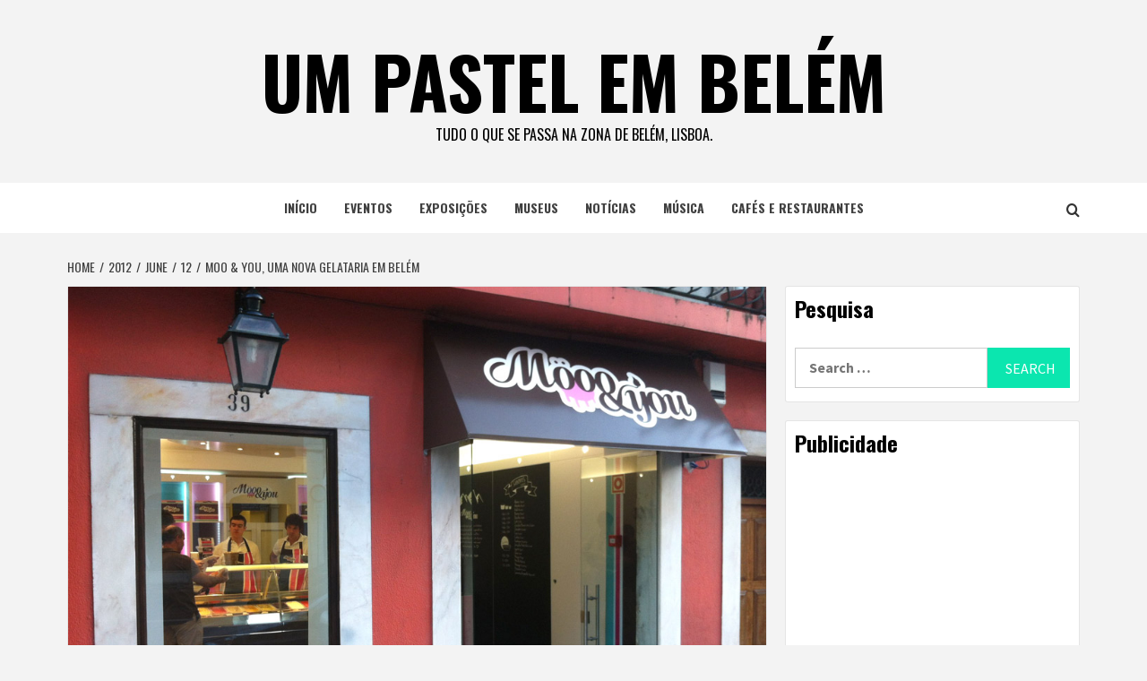

--- FILE ---
content_type: text/html; charset=UTF-8
request_url: https://www.umpastelembelem.com/2012/06/12/moo-you-uma-nova-gelataria-em-belem/
body_size: 14401
content:
<!doctype html>
<html dir="ltr" lang="en-US" prefix="og: https://ogp.me/ns#">
<head>
    <meta charset="UTF-8">
    <meta name="viewport" content="width=device-width, initial-scale=1">
    <link rel="profile" href="http://gmpg.org/xfn/11">

    <title>Moo &amp; you, uma nova gelataria em Belém | um pastel em belém</title>

		<!-- All in One SEO 4.7.2 - aioseo.com -->
		<meta name="description" content="Abriu a semana passada, em frente aos Pastéis de Belém, a &quot;Moo &amp; you&quot;, uma nova gelataria que pretende ser referência na cidade de Lisboa." />
		<meta name="robots" content="max-image-preview:large" />
		<link rel="canonical" href="https://www.umpastelembelem.com/2012/06/12/moo-you-uma-nova-gelataria-em-belem/" />
		<meta name="generator" content="All in One SEO (AIOSEO) 4.7.2" />
		<meta property="og:locale" content="en_US" />
		<meta property="og:site_name" content="um pastel em belém | Tudo o que se passa na zona de Belém, Lisboa." />
		<meta property="og:type" content="article" />
		<meta property="og:title" content="Moo &amp; you, uma nova gelataria em Belém | um pastel em belém" />
		<meta property="og:description" content="Abriu a semana passada, em frente aos Pastéis de Belém, a &quot;Moo &amp; you&quot;, uma nova gelataria que pretende ser referência na cidade de Lisboa." />
		<meta property="og:url" content="https://www.umpastelembelem.com/2012/06/12/moo-you-uma-nova-gelataria-em-belem/" />
		<meta property="article:published_time" content="2012-06-12T11:52:26+00:00" />
		<meta property="article:modified_time" content="2013-10-25T12:14:52+00:00" />
		<meta name="twitter:card" content="summary" />
		<meta name="twitter:title" content="Moo &amp; you, uma nova gelataria em Belém | um pastel em belém" />
		<meta name="twitter:description" content="Abriu a semana passada, em frente aos Pastéis de Belém, a &quot;Moo &amp; you&quot;, uma nova gelataria que pretende ser referência na cidade de Lisboa." />
		<script type="application/ld+json" class="aioseo-schema">
			{"@context":"https:\/\/schema.org","@graph":[{"@type":"Article","@id":"https:\/\/www.umpastelembelem.com\/2012\/06\/12\/moo-you-uma-nova-gelataria-em-belem\/#article","name":"Moo & you, uma nova gelataria em Bel\u00e9m | um pastel em bel\u00e9m","headline":"Moo &#038; you, uma nova gelataria em Bel\u00e9m","author":{"@id":"https:\/\/www.umpastelembelem.com\/author\/pauloribeiro\/#author"},"publisher":{"@id":"https:\/\/www.umpastelembelem.com\/#organization"},"image":{"@type":"ImageObject","url":"https:\/\/www.umpastelembelem.com\/wp-content\/uploads\/2012\/06\/moo_and_you_01.jpg","width":1000,"height":747},"datePublished":"2012-06-12T12:52:26+00:00","dateModified":"2013-10-25T13:14:52+00:00","inLanguage":"en-US","commentCount":5,"mainEntityOfPage":{"@id":"https:\/\/www.umpastelembelem.com\/2012\/06\/12\/moo-you-uma-nova-gelataria-em-belem\/#webpage"},"isPartOf":{"@id":"https:\/\/www.umpastelembelem.com\/2012\/06\/12\/moo-you-uma-nova-gelataria-em-belem\/#webpage"},"articleSection":"caf\u00e9s e restaurantes"},{"@type":"BreadcrumbList","@id":"https:\/\/www.umpastelembelem.com\/2012\/06\/12\/moo-you-uma-nova-gelataria-em-belem\/#breadcrumblist","itemListElement":[{"@type":"ListItem","@id":"https:\/\/www.umpastelembelem.com\/#listItem","position":1,"name":"Home","item":"https:\/\/www.umpastelembelem.com\/","nextItem":"https:\/\/www.umpastelembelem.com\/2012\/#listItem"},{"@type":"ListItem","@id":"https:\/\/www.umpastelembelem.com\/2012\/#listItem","position":2,"name":"2012","item":"https:\/\/www.umpastelembelem.com\/2012\/","nextItem":"https:\/\/www.umpastelembelem.com\/2012\/06\/#listItem","previousItem":"https:\/\/www.umpastelembelem.com\/#listItem"},{"@type":"ListItem","@id":"https:\/\/www.umpastelembelem.com\/2012\/06\/#listItem","position":3,"name":"June","item":"https:\/\/www.umpastelembelem.com\/2012\/06\/","nextItem":"https:\/\/www.umpastelembelem.com\/2012\/06\/12\/#listItem","previousItem":"https:\/\/www.umpastelembelem.com\/2012\/#listItem"},{"@type":"ListItem","@id":"https:\/\/www.umpastelembelem.com\/2012\/06\/12\/#listItem","position":4,"name":"12","item":"https:\/\/www.umpastelembelem.com\/2012\/06\/12\/","nextItem":"https:\/\/www.umpastelembelem.com\/2012\/06\/12\/moo-you-uma-nova-gelataria-em-belem\/#listItem","previousItem":"https:\/\/www.umpastelembelem.com\/2012\/06\/#listItem"},{"@type":"ListItem","@id":"https:\/\/www.umpastelembelem.com\/2012\/06\/12\/moo-you-uma-nova-gelataria-em-belem\/#listItem","position":5,"name":"Moo & you, uma nova gelataria em Bel\u00e9m","previousItem":"https:\/\/www.umpastelembelem.com\/2012\/06\/12\/#listItem"}]},{"@type":"Organization","@id":"https:\/\/www.umpastelembelem.com\/#organization","name":"um pastel em bel\u00e9m","description":"Tudo o que se passa na zona de Bel\u00e9m, Lisboa.","url":"https:\/\/www.umpastelembelem.com\/"},{"@type":"Person","@id":"https:\/\/www.umpastelembelem.com\/author\/pauloribeiro\/#author","url":"https:\/\/www.umpastelembelem.com\/author\/pauloribeiro\/","name":"paulo ribeiro","image":{"@type":"ImageObject","@id":"https:\/\/www.umpastelembelem.com\/2012\/06\/12\/moo-you-uma-nova-gelataria-em-belem\/#authorImage","url":"https:\/\/secure.gravatar.com\/avatar\/c815e4b278f096c7a048e7da3cdac0da?s=96&d=mm&r=g","width":96,"height":96,"caption":"paulo ribeiro"}},{"@type":"WebPage","@id":"https:\/\/www.umpastelembelem.com\/2012\/06\/12\/moo-you-uma-nova-gelataria-em-belem\/#webpage","url":"https:\/\/www.umpastelembelem.com\/2012\/06\/12\/moo-you-uma-nova-gelataria-em-belem\/","name":"Moo & you, uma nova gelataria em Bel\u00e9m | um pastel em bel\u00e9m","description":"Abriu a semana passada, em frente aos Past\u00e9is de Bel\u00e9m, a \"Moo & you\", uma nova gelataria que pretende ser refer\u00eancia na cidade de Lisboa.","inLanguage":"en-US","isPartOf":{"@id":"https:\/\/www.umpastelembelem.com\/#website"},"breadcrumb":{"@id":"https:\/\/www.umpastelembelem.com\/2012\/06\/12\/moo-you-uma-nova-gelataria-em-belem\/#breadcrumblist"},"author":{"@id":"https:\/\/www.umpastelembelem.com\/author\/pauloribeiro\/#author"},"creator":{"@id":"https:\/\/www.umpastelembelem.com\/author\/pauloribeiro\/#author"},"image":{"@type":"ImageObject","url":"https:\/\/www.umpastelembelem.com\/wp-content\/uploads\/2012\/06\/moo_and_you_01.jpg","@id":"https:\/\/www.umpastelembelem.com\/2012\/06\/12\/moo-you-uma-nova-gelataria-em-belem\/#mainImage","width":1000,"height":747},"primaryImageOfPage":{"@id":"https:\/\/www.umpastelembelem.com\/2012\/06\/12\/moo-you-uma-nova-gelataria-em-belem\/#mainImage"},"datePublished":"2012-06-12T12:52:26+00:00","dateModified":"2013-10-25T13:14:52+00:00"},{"@type":"WebSite","@id":"https:\/\/www.umpastelembelem.com\/#website","url":"https:\/\/www.umpastelembelem.com\/","name":"um pastel em bel\u00e9m","description":"Tudo o que se passa na zona de Bel\u00e9m, Lisboa.","inLanguage":"en-US","publisher":{"@id":"https:\/\/www.umpastelembelem.com\/#organization"}}]}
		</script>
		<!-- All in One SEO -->

<link rel='dns-prefetch' href='//fonts.googleapis.com' />
<link rel="alternate" type="application/rss+xml" title="um pastel em belém &raquo; Feed" href="https://www.umpastelembelem.com/feed/" />
<link rel="alternate" type="application/rss+xml" title="um pastel em belém &raquo; Comments Feed" href="https://www.umpastelembelem.com/comments/feed/" />
<link rel="alternate" type="application/rss+xml" title="um pastel em belém &raquo; Moo &#038; you, uma nova gelataria em Belém Comments Feed" href="https://www.umpastelembelem.com/2012/06/12/moo-you-uma-nova-gelataria-em-belem/feed/" />
<script type="text/javascript">
/* <![CDATA[ */
window._wpemojiSettings = {"baseUrl":"https:\/\/s.w.org\/images\/core\/emoji\/15.0.3\/72x72\/","ext":".png","svgUrl":"https:\/\/s.w.org\/images\/core\/emoji\/15.0.3\/svg\/","svgExt":".svg","source":{"concatemoji":"https:\/\/www.umpastelembelem.com\/wp-includes\/js\/wp-emoji-release.min.js?ver=6.6.4"}};
/*! This file is auto-generated */
!function(i,n){var o,s,e;function c(e){try{var t={supportTests:e,timestamp:(new Date).valueOf()};sessionStorage.setItem(o,JSON.stringify(t))}catch(e){}}function p(e,t,n){e.clearRect(0,0,e.canvas.width,e.canvas.height),e.fillText(t,0,0);var t=new Uint32Array(e.getImageData(0,0,e.canvas.width,e.canvas.height).data),r=(e.clearRect(0,0,e.canvas.width,e.canvas.height),e.fillText(n,0,0),new Uint32Array(e.getImageData(0,0,e.canvas.width,e.canvas.height).data));return t.every(function(e,t){return e===r[t]})}function u(e,t,n){switch(t){case"flag":return n(e,"\ud83c\udff3\ufe0f\u200d\u26a7\ufe0f","\ud83c\udff3\ufe0f\u200b\u26a7\ufe0f")?!1:!n(e,"\ud83c\uddfa\ud83c\uddf3","\ud83c\uddfa\u200b\ud83c\uddf3")&&!n(e,"\ud83c\udff4\udb40\udc67\udb40\udc62\udb40\udc65\udb40\udc6e\udb40\udc67\udb40\udc7f","\ud83c\udff4\u200b\udb40\udc67\u200b\udb40\udc62\u200b\udb40\udc65\u200b\udb40\udc6e\u200b\udb40\udc67\u200b\udb40\udc7f");case"emoji":return!n(e,"\ud83d\udc26\u200d\u2b1b","\ud83d\udc26\u200b\u2b1b")}return!1}function f(e,t,n){var r="undefined"!=typeof WorkerGlobalScope&&self instanceof WorkerGlobalScope?new OffscreenCanvas(300,150):i.createElement("canvas"),a=r.getContext("2d",{willReadFrequently:!0}),o=(a.textBaseline="top",a.font="600 32px Arial",{});return e.forEach(function(e){o[e]=t(a,e,n)}),o}function t(e){var t=i.createElement("script");t.src=e,t.defer=!0,i.head.appendChild(t)}"undefined"!=typeof Promise&&(o="wpEmojiSettingsSupports",s=["flag","emoji"],n.supports={everything:!0,everythingExceptFlag:!0},e=new Promise(function(e){i.addEventListener("DOMContentLoaded",e,{once:!0})}),new Promise(function(t){var n=function(){try{var e=JSON.parse(sessionStorage.getItem(o));if("object"==typeof e&&"number"==typeof e.timestamp&&(new Date).valueOf()<e.timestamp+604800&&"object"==typeof e.supportTests)return e.supportTests}catch(e){}return null}();if(!n){if("undefined"!=typeof Worker&&"undefined"!=typeof OffscreenCanvas&&"undefined"!=typeof URL&&URL.createObjectURL&&"undefined"!=typeof Blob)try{var e="postMessage("+f.toString()+"("+[JSON.stringify(s),u.toString(),p.toString()].join(",")+"));",r=new Blob([e],{type:"text/javascript"}),a=new Worker(URL.createObjectURL(r),{name:"wpTestEmojiSupports"});return void(a.onmessage=function(e){c(n=e.data),a.terminate(),t(n)})}catch(e){}c(n=f(s,u,p))}t(n)}).then(function(e){for(var t in e)n.supports[t]=e[t],n.supports.everything=n.supports.everything&&n.supports[t],"flag"!==t&&(n.supports.everythingExceptFlag=n.supports.everythingExceptFlag&&n.supports[t]);n.supports.everythingExceptFlag=n.supports.everythingExceptFlag&&!n.supports.flag,n.DOMReady=!1,n.readyCallback=function(){n.DOMReady=!0}}).then(function(){return e}).then(function(){var e;n.supports.everything||(n.readyCallback(),(e=n.source||{}).concatemoji?t(e.concatemoji):e.wpemoji&&e.twemoji&&(t(e.twemoji),t(e.wpemoji)))}))}((window,document),window._wpemojiSettings);
/* ]]> */
</script>
<style id='wp-emoji-styles-inline-css' type='text/css'>

	img.wp-smiley, img.emoji {
		display: inline !important;
		border: none !important;
		box-shadow: none !important;
		height: 1em !important;
		width: 1em !important;
		margin: 0 0.07em !important;
		vertical-align: -0.1em !important;
		background: none !important;
		padding: 0 !important;
	}
</style>
<link rel='stylesheet' id='wp-block-library-css' href='https://www.umpastelembelem.com/wp-includes/css/dist/block-library/style.min.css?ver=6.6.4' type='text/css' media='all' />
<style id='wp-block-library-theme-inline-css' type='text/css'>
.wp-block-audio :where(figcaption){color:#555;font-size:13px;text-align:center}.is-dark-theme .wp-block-audio :where(figcaption){color:#ffffffa6}.wp-block-audio{margin:0 0 1em}.wp-block-code{border:1px solid #ccc;border-radius:4px;font-family:Menlo,Consolas,monaco,monospace;padding:.8em 1em}.wp-block-embed :where(figcaption){color:#555;font-size:13px;text-align:center}.is-dark-theme .wp-block-embed :where(figcaption){color:#ffffffa6}.wp-block-embed{margin:0 0 1em}.blocks-gallery-caption{color:#555;font-size:13px;text-align:center}.is-dark-theme .blocks-gallery-caption{color:#ffffffa6}:root :where(.wp-block-image figcaption){color:#555;font-size:13px;text-align:center}.is-dark-theme :root :where(.wp-block-image figcaption){color:#ffffffa6}.wp-block-image{margin:0 0 1em}.wp-block-pullquote{border-bottom:4px solid;border-top:4px solid;color:currentColor;margin-bottom:1.75em}.wp-block-pullquote cite,.wp-block-pullquote footer,.wp-block-pullquote__citation{color:currentColor;font-size:.8125em;font-style:normal;text-transform:uppercase}.wp-block-quote{border-left:.25em solid;margin:0 0 1.75em;padding-left:1em}.wp-block-quote cite,.wp-block-quote footer{color:currentColor;font-size:.8125em;font-style:normal;position:relative}.wp-block-quote.has-text-align-right{border-left:none;border-right:.25em solid;padding-left:0;padding-right:1em}.wp-block-quote.has-text-align-center{border:none;padding-left:0}.wp-block-quote.is-large,.wp-block-quote.is-style-large,.wp-block-quote.is-style-plain{border:none}.wp-block-search .wp-block-search__label{font-weight:700}.wp-block-search__button{border:1px solid #ccc;padding:.375em .625em}:where(.wp-block-group.has-background){padding:1.25em 2.375em}.wp-block-separator.has-css-opacity{opacity:.4}.wp-block-separator{border:none;border-bottom:2px solid;margin-left:auto;margin-right:auto}.wp-block-separator.has-alpha-channel-opacity{opacity:1}.wp-block-separator:not(.is-style-wide):not(.is-style-dots){width:100px}.wp-block-separator.has-background:not(.is-style-dots){border-bottom:none;height:1px}.wp-block-separator.has-background:not(.is-style-wide):not(.is-style-dots){height:2px}.wp-block-table{margin:0 0 1em}.wp-block-table td,.wp-block-table th{word-break:normal}.wp-block-table :where(figcaption){color:#555;font-size:13px;text-align:center}.is-dark-theme .wp-block-table :where(figcaption){color:#ffffffa6}.wp-block-video :where(figcaption){color:#555;font-size:13px;text-align:center}.is-dark-theme .wp-block-video :where(figcaption){color:#ffffffa6}.wp-block-video{margin:0 0 1em}:root :where(.wp-block-template-part.has-background){margin-bottom:0;margin-top:0;padding:1.25em 2.375em}
</style>
<style id='global-styles-inline-css' type='text/css'>
:root{--wp--preset--aspect-ratio--square: 1;--wp--preset--aspect-ratio--4-3: 4/3;--wp--preset--aspect-ratio--3-4: 3/4;--wp--preset--aspect-ratio--3-2: 3/2;--wp--preset--aspect-ratio--2-3: 2/3;--wp--preset--aspect-ratio--16-9: 16/9;--wp--preset--aspect-ratio--9-16: 9/16;--wp--preset--color--black: #000000;--wp--preset--color--cyan-bluish-gray: #abb8c3;--wp--preset--color--white: #ffffff;--wp--preset--color--pale-pink: #f78da7;--wp--preset--color--vivid-red: #cf2e2e;--wp--preset--color--luminous-vivid-orange: #ff6900;--wp--preset--color--luminous-vivid-amber: #fcb900;--wp--preset--color--light-green-cyan: #7bdcb5;--wp--preset--color--vivid-green-cyan: #00d084;--wp--preset--color--pale-cyan-blue: #8ed1fc;--wp--preset--color--vivid-cyan-blue: #0693e3;--wp--preset--color--vivid-purple: #9b51e0;--wp--preset--gradient--vivid-cyan-blue-to-vivid-purple: linear-gradient(135deg,rgba(6,147,227,1) 0%,rgb(155,81,224) 100%);--wp--preset--gradient--light-green-cyan-to-vivid-green-cyan: linear-gradient(135deg,rgb(122,220,180) 0%,rgb(0,208,130) 100%);--wp--preset--gradient--luminous-vivid-amber-to-luminous-vivid-orange: linear-gradient(135deg,rgba(252,185,0,1) 0%,rgba(255,105,0,1) 100%);--wp--preset--gradient--luminous-vivid-orange-to-vivid-red: linear-gradient(135deg,rgba(255,105,0,1) 0%,rgb(207,46,46) 100%);--wp--preset--gradient--very-light-gray-to-cyan-bluish-gray: linear-gradient(135deg,rgb(238,238,238) 0%,rgb(169,184,195) 100%);--wp--preset--gradient--cool-to-warm-spectrum: linear-gradient(135deg,rgb(74,234,220) 0%,rgb(151,120,209) 20%,rgb(207,42,186) 40%,rgb(238,44,130) 60%,rgb(251,105,98) 80%,rgb(254,248,76) 100%);--wp--preset--gradient--blush-light-purple: linear-gradient(135deg,rgb(255,206,236) 0%,rgb(152,150,240) 100%);--wp--preset--gradient--blush-bordeaux: linear-gradient(135deg,rgb(254,205,165) 0%,rgb(254,45,45) 50%,rgb(107,0,62) 100%);--wp--preset--gradient--luminous-dusk: linear-gradient(135deg,rgb(255,203,112) 0%,rgb(199,81,192) 50%,rgb(65,88,208) 100%);--wp--preset--gradient--pale-ocean: linear-gradient(135deg,rgb(255,245,203) 0%,rgb(182,227,212) 50%,rgb(51,167,181) 100%);--wp--preset--gradient--electric-grass: linear-gradient(135deg,rgb(202,248,128) 0%,rgb(113,206,126) 100%);--wp--preset--gradient--midnight: linear-gradient(135deg,rgb(2,3,129) 0%,rgb(40,116,252) 100%);--wp--preset--font-size--small: 13px;--wp--preset--font-size--medium: 20px;--wp--preset--font-size--large: 36px;--wp--preset--font-size--x-large: 42px;--wp--preset--spacing--20: 0.44rem;--wp--preset--spacing--30: 0.67rem;--wp--preset--spacing--40: 1rem;--wp--preset--spacing--50: 1.5rem;--wp--preset--spacing--60: 2.25rem;--wp--preset--spacing--70: 3.38rem;--wp--preset--spacing--80: 5.06rem;--wp--preset--shadow--natural: 6px 6px 9px rgba(0, 0, 0, 0.2);--wp--preset--shadow--deep: 12px 12px 50px rgba(0, 0, 0, 0.4);--wp--preset--shadow--sharp: 6px 6px 0px rgba(0, 0, 0, 0.2);--wp--preset--shadow--outlined: 6px 6px 0px -3px rgba(255, 255, 255, 1), 6px 6px rgba(0, 0, 0, 1);--wp--preset--shadow--crisp: 6px 6px 0px rgba(0, 0, 0, 1);}:root { --wp--style--global--content-size: 740px;--wp--style--global--wide-size: 1170px; }:where(body) { margin: 0; }.wp-site-blocks > .alignleft { float: left; margin-right: 2em; }.wp-site-blocks > .alignright { float: right; margin-left: 2em; }.wp-site-blocks > .aligncenter { justify-content: center; margin-left: auto; margin-right: auto; }:where(.wp-site-blocks) > * { margin-block-start: 24px; margin-block-end: 0; }:where(.wp-site-blocks) > :first-child { margin-block-start: 0; }:where(.wp-site-blocks) > :last-child { margin-block-end: 0; }:root { --wp--style--block-gap: 24px; }:root :where(.is-layout-flow) > :first-child{margin-block-start: 0;}:root :where(.is-layout-flow) > :last-child{margin-block-end: 0;}:root :where(.is-layout-flow) > *{margin-block-start: 24px;margin-block-end: 0;}:root :where(.is-layout-constrained) > :first-child{margin-block-start: 0;}:root :where(.is-layout-constrained) > :last-child{margin-block-end: 0;}:root :where(.is-layout-constrained) > *{margin-block-start: 24px;margin-block-end: 0;}:root :where(.is-layout-flex){gap: 24px;}:root :where(.is-layout-grid){gap: 24px;}.is-layout-flow > .alignleft{float: left;margin-inline-start: 0;margin-inline-end: 2em;}.is-layout-flow > .alignright{float: right;margin-inline-start: 2em;margin-inline-end: 0;}.is-layout-flow > .aligncenter{margin-left: auto !important;margin-right: auto !important;}.is-layout-constrained > .alignleft{float: left;margin-inline-start: 0;margin-inline-end: 2em;}.is-layout-constrained > .alignright{float: right;margin-inline-start: 2em;margin-inline-end: 0;}.is-layout-constrained > .aligncenter{margin-left: auto !important;margin-right: auto !important;}.is-layout-constrained > :where(:not(.alignleft):not(.alignright):not(.alignfull)){max-width: var(--wp--style--global--content-size);margin-left: auto !important;margin-right: auto !important;}.is-layout-constrained > .alignwide{max-width: var(--wp--style--global--wide-size);}body .is-layout-flex{display: flex;}.is-layout-flex{flex-wrap: wrap;align-items: center;}.is-layout-flex > :is(*, div){margin: 0;}body .is-layout-grid{display: grid;}.is-layout-grid > :is(*, div){margin: 0;}body{padding-top: 0px;padding-right: 0px;padding-bottom: 0px;padding-left: 0px;}a:where(:not(.wp-element-button)){text-decoration: none;}:root :where(.wp-element-button, .wp-block-button__link){background-color: #32373c;border-width: 0;color: #fff;font-family: inherit;font-size: inherit;line-height: inherit;padding: calc(0.667em + 2px) calc(1.333em + 2px);text-decoration: none;}.has-black-color{color: var(--wp--preset--color--black) !important;}.has-cyan-bluish-gray-color{color: var(--wp--preset--color--cyan-bluish-gray) !important;}.has-white-color{color: var(--wp--preset--color--white) !important;}.has-pale-pink-color{color: var(--wp--preset--color--pale-pink) !important;}.has-vivid-red-color{color: var(--wp--preset--color--vivid-red) !important;}.has-luminous-vivid-orange-color{color: var(--wp--preset--color--luminous-vivid-orange) !important;}.has-luminous-vivid-amber-color{color: var(--wp--preset--color--luminous-vivid-amber) !important;}.has-light-green-cyan-color{color: var(--wp--preset--color--light-green-cyan) !important;}.has-vivid-green-cyan-color{color: var(--wp--preset--color--vivid-green-cyan) !important;}.has-pale-cyan-blue-color{color: var(--wp--preset--color--pale-cyan-blue) !important;}.has-vivid-cyan-blue-color{color: var(--wp--preset--color--vivid-cyan-blue) !important;}.has-vivid-purple-color{color: var(--wp--preset--color--vivid-purple) !important;}.has-black-background-color{background-color: var(--wp--preset--color--black) !important;}.has-cyan-bluish-gray-background-color{background-color: var(--wp--preset--color--cyan-bluish-gray) !important;}.has-white-background-color{background-color: var(--wp--preset--color--white) !important;}.has-pale-pink-background-color{background-color: var(--wp--preset--color--pale-pink) !important;}.has-vivid-red-background-color{background-color: var(--wp--preset--color--vivid-red) !important;}.has-luminous-vivid-orange-background-color{background-color: var(--wp--preset--color--luminous-vivid-orange) !important;}.has-luminous-vivid-amber-background-color{background-color: var(--wp--preset--color--luminous-vivid-amber) !important;}.has-light-green-cyan-background-color{background-color: var(--wp--preset--color--light-green-cyan) !important;}.has-vivid-green-cyan-background-color{background-color: var(--wp--preset--color--vivid-green-cyan) !important;}.has-pale-cyan-blue-background-color{background-color: var(--wp--preset--color--pale-cyan-blue) !important;}.has-vivid-cyan-blue-background-color{background-color: var(--wp--preset--color--vivid-cyan-blue) !important;}.has-vivid-purple-background-color{background-color: var(--wp--preset--color--vivid-purple) !important;}.has-black-border-color{border-color: var(--wp--preset--color--black) !important;}.has-cyan-bluish-gray-border-color{border-color: var(--wp--preset--color--cyan-bluish-gray) !important;}.has-white-border-color{border-color: var(--wp--preset--color--white) !important;}.has-pale-pink-border-color{border-color: var(--wp--preset--color--pale-pink) !important;}.has-vivid-red-border-color{border-color: var(--wp--preset--color--vivid-red) !important;}.has-luminous-vivid-orange-border-color{border-color: var(--wp--preset--color--luminous-vivid-orange) !important;}.has-luminous-vivid-amber-border-color{border-color: var(--wp--preset--color--luminous-vivid-amber) !important;}.has-light-green-cyan-border-color{border-color: var(--wp--preset--color--light-green-cyan) !important;}.has-vivid-green-cyan-border-color{border-color: var(--wp--preset--color--vivid-green-cyan) !important;}.has-pale-cyan-blue-border-color{border-color: var(--wp--preset--color--pale-cyan-blue) !important;}.has-vivid-cyan-blue-border-color{border-color: var(--wp--preset--color--vivid-cyan-blue) !important;}.has-vivid-purple-border-color{border-color: var(--wp--preset--color--vivid-purple) !important;}.has-vivid-cyan-blue-to-vivid-purple-gradient-background{background: var(--wp--preset--gradient--vivid-cyan-blue-to-vivid-purple) !important;}.has-light-green-cyan-to-vivid-green-cyan-gradient-background{background: var(--wp--preset--gradient--light-green-cyan-to-vivid-green-cyan) !important;}.has-luminous-vivid-amber-to-luminous-vivid-orange-gradient-background{background: var(--wp--preset--gradient--luminous-vivid-amber-to-luminous-vivid-orange) !important;}.has-luminous-vivid-orange-to-vivid-red-gradient-background{background: var(--wp--preset--gradient--luminous-vivid-orange-to-vivid-red) !important;}.has-very-light-gray-to-cyan-bluish-gray-gradient-background{background: var(--wp--preset--gradient--very-light-gray-to-cyan-bluish-gray) !important;}.has-cool-to-warm-spectrum-gradient-background{background: var(--wp--preset--gradient--cool-to-warm-spectrum) !important;}.has-blush-light-purple-gradient-background{background: var(--wp--preset--gradient--blush-light-purple) !important;}.has-blush-bordeaux-gradient-background{background: var(--wp--preset--gradient--blush-bordeaux) !important;}.has-luminous-dusk-gradient-background{background: var(--wp--preset--gradient--luminous-dusk) !important;}.has-pale-ocean-gradient-background{background: var(--wp--preset--gradient--pale-ocean) !important;}.has-electric-grass-gradient-background{background: var(--wp--preset--gradient--electric-grass) !important;}.has-midnight-gradient-background{background: var(--wp--preset--gradient--midnight) !important;}.has-small-font-size{font-size: var(--wp--preset--font-size--small) !important;}.has-medium-font-size{font-size: var(--wp--preset--font-size--medium) !important;}.has-large-font-size{font-size: var(--wp--preset--font-size--large) !important;}.has-x-large-font-size{font-size: var(--wp--preset--font-size--x-large) !important;}
:root :where(.wp-block-pullquote){font-size: 1.5em;line-height: 1.6;}
</style>
<link rel='stylesheet' id='featured-news-google-fonts-css' href='https://fonts.googleapis.com/css?family=Oswald:300,400,700' type='text/css' media='all' />
<link rel='stylesheet' id='bootstrap-css' href='https://www.umpastelembelem.com/wp-content/themes/magazine-7/assets/bootstrap/css/bootstrap.min.css?ver=6.6.4' type='text/css' media='all' />
<link rel='stylesheet' id='magazine-7-style-css' href='https://www.umpastelembelem.com/wp-content/themes/magazine-7/style.css?ver=6.6.4' type='text/css' media='all' />
<link rel='stylesheet' id='featured-news-css' href='https://www.umpastelembelem.com/wp-content/themes/featured-news/style.css?ver=1.0.3' type='text/css' media='all' />
<link rel='stylesheet' id='aft-icons-css' href='https://www.umpastelembelem.com/wp-content/themes/magazine-7/assets/icons/style.css?ver=6.6.4' type='text/css' media='all' />
<link rel='stylesheet' id='slick-css' href='https://www.umpastelembelem.com/wp-content/themes/magazine-7/assets/slick/css/slick.min.css?ver=6.6.4' type='text/css' media='all' />
<link rel='stylesheet' id='sidr-css' href='https://www.umpastelembelem.com/wp-content/themes/magazine-7/assets/sidr/css/jquery.sidr.dark.css?ver=6.6.4' type='text/css' media='all' />
<link rel='stylesheet' id='magnific-popup-css' href='https://www.umpastelembelem.com/wp-content/themes/magazine-7/assets/magnific-popup/magnific-popup.css?ver=6.6.4' type='text/css' media='all' />
<link rel='stylesheet' id='magazine-7-google-fonts-css' href='https://fonts.googleapis.com/css?family=Source%20Sans%20Pro:400,400i,700,700i|Montserrat:400,700&#038;subset=latin,latin-ext' type='text/css' media='all' />
<script type="text/javascript" src="https://www.umpastelembelem.com/wp-includes/js/jquery/jquery.min.js?ver=3.7.1" id="jquery-core-js"></script>
<script type="text/javascript" src="https://www.umpastelembelem.com/wp-includes/js/jquery/jquery-migrate.min.js?ver=3.4.1" id="jquery-migrate-js"></script>
<link rel="https://api.w.org/" href="https://www.umpastelembelem.com/wp-json/" /><link rel="alternate" title="JSON" type="application/json" href="https://www.umpastelembelem.com/wp-json/wp/v2/posts/3845" /><link rel="EditURI" type="application/rsd+xml" title="RSD" href="https://www.umpastelembelem.com/xmlrpc.php?rsd" />
<meta name="generator" content="WordPress 6.6.4" />
<link rel='shortlink' href='https://www.umpastelembelem.com/?p=3845' />
<link rel="alternate" title="oEmbed (JSON)" type="application/json+oembed" href="https://www.umpastelembelem.com/wp-json/oembed/1.0/embed?url=https%3A%2F%2Fwww.umpastelembelem.com%2F2012%2F06%2F12%2Fmoo-you-uma-nova-gelataria-em-belem%2F" />
<link rel="alternate" title="oEmbed (XML)" type="text/xml+oembed" href="https://www.umpastelembelem.com/wp-json/oembed/1.0/embed?url=https%3A%2F%2Fwww.umpastelembelem.com%2F2012%2F06%2F12%2Fmoo-you-uma-nova-gelataria-em-belem%2F&#038;format=xml" />
<link rel="pingback" href="https://www.umpastelembelem.com/xmlrpc.php">        <style type="text/css">
                        .site-title a,
            .site-description {
                color: #000000;
            }

            .site-branding .site-title {
                font-size: 80px;
            }

            @media only screen and (max-width: 640px) {
                .site-branding .site-title {
                    font-size: 60px;

                }

            @media only screen and (max-width: 640px) {
                .site-branding .site-title {
                    font-size: 50px;

                }

                        .elementor-template-full-width .elementor-section.elementor-section-full_width > .elementor-container,
            .elementor-template-full-width .elementor-section.elementor-section-boxed > .elementor-container{
                max-width: 1170px;
            }
            @media (min-width: 1600px){
                .elementor-template-full-width .elementor-section.elementor-section-full_width > .elementor-container,
                .elementor-template-full-width .elementor-section.elementor-section-boxed > .elementor-container{
                    max-width: 1570px;
                }
            }

        </style>
        </head>

<body class="post-template-default single single-post postid-3845 single-format-standard wp-embed-responsive align-content-left">
    
    <div id="af-preloader">
        <div id="loader-wrapper">
            <div id="loader"></div>
        </div>
    </div>

<div id="page" class="site">
    <a class="skip-link screen-reader-text" href="#content">Skip to content</a>

<div class="magazine-7-woocommerce-store-notice">
    </div>
<header id="masthead" class="site-header">
        <div class="masthead-banner " data-background="">
        <div class="container">
            <div class="row">
                <div class="col-md-12">
                    <div class="site-branding">
                                                    <p class="site-title font-family-1">
                                <a href="https://www.umpastelembelem.com/" rel="home">um pastel em belém</a>
                            </p>
                        
                                                    <p class="site-description">Tudo o que se passa na zona de Belém, Lisboa.</p>
                                            </div>
                </div>
            </div>
        </div>
    </div>
    <nav id="site-navigation" class="main-navigation">
        <div class="container">
            <div class="row">
                <div class="col-md-12">
                    <div class="navigation-container">
                        
                        <span class="toggle-menu" aria-controls="primary-menu" aria-expanded="false">
                                <span class="screen-reader-text">Primary Menu</span>
                                 <i class="ham"></i>
                            </span>

                        <div class="menu main-menu"><ul id="primary-menu" class="menu"><li id="menu-item-5012" class="menu-item menu-item-type-custom menu-item-object-custom menu-item-home menu-item-5012"><a href="http://www.umpastelembelem.com/">início</a></li>
<li id="menu-item-5013" class="menu-item menu-item-type-taxonomy menu-item-object-category menu-item-5013"><a href="https://www.umpastelembelem.com/category/eventos/">eventos</a></li>
<li id="menu-item-5014" class="menu-item menu-item-type-taxonomy menu-item-object-category menu-item-5014"><a href="https://www.umpastelembelem.com/category/exposicoes/">exposições</a></li>
<li id="menu-item-5017" class="menu-item menu-item-type-taxonomy menu-item-object-category menu-item-5017"><a href="https://www.umpastelembelem.com/category/museus/">museus</a></li>
<li id="menu-item-5016" class="menu-item menu-item-type-taxonomy menu-item-object-category menu-item-5016"><a href="https://www.umpastelembelem.com/category/noticias/">notícias</a></li>
<li id="menu-item-5019" class="menu-item menu-item-type-taxonomy menu-item-object-category menu-item-5019"><a href="https://www.umpastelembelem.com/category/musica/">música</a></li>
<li id="menu-item-6356" class="menu-item menu-item-type-taxonomy menu-item-object-category current-post-ancestor current-menu-parent current-post-parent menu-item-6356"><a href="https://www.umpastelembelem.com/category/cafes-restaurantes/">cafés e restaurantes</a></li>
</ul></div>

                        <div class="cart-search">
                            
                            <a  href="javascript:void(0)" class="af-search-click icon-search">
                                    <i class="fa fa-search"></i>
                            </a>
                        </div>



                    </div>
                </div>
            </div>
        </div>
    </nav>
</header>
<div id="af-search-wrap">
    <div class="af-search-box table-block">
        <div class="table-block-child v-center text-center">
            <form role="search" method="get" class="search-form" action="https://www.umpastelembelem.com/">
				<label>
					<span class="screen-reader-text">Search for:</span>
					<input type="search" class="search-field" placeholder="Search &hellip;" value="" name="s" />
				</label>
				<input type="submit" class="search-submit" value="Search" />
			</form>        </div>
    </div>
    <div class="af-search-close af-search-click">
        <span></span>
        <span></span>
    </div>
</div>








    <div id="content" class="site-content">


        <div class="em-breadcrumbs font-family-1">
            <div class="container">
                <div class="row">
                    <div class="col-sm-12">
                        <div role="navigation" aria-label="Breadcrumbs" class="breadcrumb-trail breadcrumbs" itemprop="breadcrumb"><ul class="trail-items" itemscope itemtype="http://schema.org/BreadcrumbList"><meta name="numberOfItems" content="5" /><meta name="itemListOrder" content="Ascending" /><li itemprop="itemListElement" itemscope itemtype="http://schema.org/ListItem" class="trail-item trail-begin"><a href="https://www.umpastelembelem.com/" rel="home" itemprop="item"><span itemprop="name">Home</span></a><meta itemprop="position" content="1" /></li><li itemprop="itemListElement" itemscope itemtype="http://schema.org/ListItem" class="trail-item"><a href="https://www.umpastelembelem.com/2012/" itemprop="item"><span itemprop="name">2012</span></a><meta itemprop="position" content="2" /></li><li itemprop="itemListElement" itemscope itemtype="http://schema.org/ListItem" class="trail-item"><a href="https://www.umpastelembelem.com/2012/06/" itemprop="item"><span itemprop="name">June</span></a><meta itemprop="position" content="3" /></li><li itemprop="itemListElement" itemscope itemtype="http://schema.org/ListItem" class="trail-item"><a href="https://www.umpastelembelem.com/2012/06/12/" itemprop="item"><span itemprop="name">12</span></a><meta itemprop="position" content="4" /></li><li itemprop="itemListElement" itemscope itemtype="http://schema.org/ListItem" class="trail-item trail-end"><a href="https://www.umpastelembelem.com/2012/06/12/moo-you-uma-nova-gelataria-em-belem/" itemprop="item"><span itemprop="name">Moo &#038; you, uma nova gelataria em Belém</span></a><meta itemprop="position" content="5" /></li></ul></div>                    </div>
                </div>
            </div>
        </div>


        <div class="container">
        <div class="row">
            <div class="col-sm-12">
                <div id="primary" class="content-area">
                    <main id="main" class="site-main">

                                                    <article id="post-3845" class="post-3845 post type-post status-publish format-standard has-post-thumbnail hentry category-cafes-restaurantes">
                                <div class="entry-content-wrap">
                                    <header class="entry-header">    
                    <div class="post-thumbnail full-width-image">
                    <img width="1000" height="747" src="https://www.umpastelembelem.com/wp-content/uploads/2012/06/moo_and_you_01.jpg" class="attachment-magazine-7-featured size-magazine-7-featured wp-post-image" alt="" decoding="async" fetchpriority="high" srcset="https://www.umpastelembelem.com/wp-content/uploads/2012/06/moo_and_you_01.jpg 1000w, https://www.umpastelembelem.com/wp-content/uploads/2012/06/moo_and_you_01-500x373.jpg 500w" sizes="(max-width: 1000px) 100vw, 1000px" />                </div>
            
            <div class="header-details-wrapper">
        <div class="entry-header-details">
                            <div class="figure-categories figure-categories-bg">
                                        <ul class="cat-links"><li class="meta-category">
                             <a class="magazine-7-categories category-color-1" href="https://www.umpastelembelem.com/category/cafes-restaurantes/" alt="View all posts in cafés e restaurantes"> 
                                 cafés e restaurantes
                             </a>
                        </li></ul>                </div>
                        <h1 class="entry-title">Moo &#038; you, uma nova gelataria em Belém</h1>            
        <span class="author-links">

        <span class="item-metadata posts-author">
            <span class="">By</span>
                            <a href="https://www.umpastelembelem.com/author/pauloribeiro/">
                    paulo ribeiro                </a>
               </span>


            <span class="item-metadata posts-date">
            14 years ago        </span>
        </span>
                                                <div class="post-excerpt">
                    <p>Abriu a semana passada, em frente aos Pastéis de Belém, a &#8220;Moo &#038; you&#8221;, uma nova gelataria que pretende ser referência na cidade de Lisboa. </p>
                </div>
            
                    </div>
    </div>
</header><!-- .entry-header -->                                    

    <div class="entry-content">
        <p>Belém tem um novo espaço para conhecer. Abriu a semana passada, em frente aos Pastéis de Belém, a &#8220;Moo &amp; you&#8221;, uma nova gelataria que pretende ser referência na cidade de Lisboa. Um espaço agradável e que apresenta uma oferta de sabores excelente. Aconselhamos a visita.<br />
Também no <a href="https://www.facebook.com/pages/MooYou/315545238510059" target="_blank">Facebook</a>.<br />
<div id='gallery-1' class='gallery galleryid-3845 gallery-columns-3 gallery-size-thumbnail'><figure class='gallery-item'>
			<div class='gallery-icon landscape'>
				<a href='https://www.umpastelembelem.com/2012/06/12/moo-you-uma-nova-gelataria-em-belem/moo_and_you_01/'><img decoding="async" width="100" height="100" src="https://www.umpastelembelem.com/wp-content/uploads/2012/06/moo_and_you_01-100x100.jpg" class="attachment-thumbnail size-thumbnail" alt="" /></a>
			</div></figure><figure class='gallery-item'>
			<div class='gallery-icon landscape'>
				<a href='https://www.umpastelembelem.com/2012/06/12/moo-you-uma-nova-gelataria-em-belem/moo_and_you_02/'><img decoding="async" width="100" height="100" src="https://www.umpastelembelem.com/wp-content/uploads/2012/06/moo_and_you_02-100x100.jpg" class="attachment-thumbnail size-thumbnail" alt="" /></a>
			</div></figure><figure class='gallery-item'>
			<div class='gallery-icon landscape'>
				<a href='https://www.umpastelembelem.com/2012/06/12/moo-you-uma-nova-gelataria-em-belem/moo_and_you_03/'><img loading="lazy" decoding="async" width="100" height="100" src="https://www.umpastelembelem.com/wp-content/uploads/2012/06/moo_and_you_03-100x100.jpg" class="attachment-thumbnail size-thumbnail" alt="" /></a>
			</div></figure><figure class='gallery-item'>
			<div class='gallery-icon landscape'>
				<a href='https://www.umpastelembelem.com/2012/06/12/moo-you-uma-nova-gelataria-em-belem/moo_and_you_04/'><img loading="lazy" decoding="async" width="100" height="100" src="https://www.umpastelembelem.com/wp-content/uploads/2012/06/moo_and_you_04-100x100.jpg" class="attachment-thumbnail size-thumbnail" alt="" /></a>
			</div></figure>
		</div>
</p>
                    <div class="post-item-metadata entry-meta">
                            </div>
                
	<nav class="navigation post-navigation" aria-label="Continue Reading">
		<h2 class="screen-reader-text">Continue Reading</h2>
		<div class="nav-links"><div class="nav-previous"><a href="https://www.umpastelembelem.com/2012/03/09/pimenta-laranja/" rel="prev"><span class="em-post-navigation">Previous</span> Pimenta Laranja</a></div><div class="nav-next"><a href="https://www.umpastelembelem.com/2012/11/09/alecrim-manjerona/" rel="next"><span class="em-post-navigation">Next</span> Alecrim &#038; Manjerona</a></div></div>
	</nav>            </div><!-- .entry-content -->


                                </div>
                                
<div id="comments" class="comments-area">

			<h2 class="comments-title">
			5 thoughts on &ldquo;<span>Moo &#038; you, uma nova gelataria em Belém</span>&rdquo;		</h2><!-- .comments-title -->

		
		<ol class="comment-list">
					<li id="comment-2021" class="comment even thread-even depth-1">
			<article id="div-comment-2021" class="comment-body">
				<footer class="comment-meta">
					<div class="comment-author vcard">
						<img alt='' src='https://secure.gravatar.com/avatar/f52518e18ca6d2f61aa3c11b3c3bdd0c?s=32&#038;d=mm&#038;r=g' srcset='https://secure.gravatar.com/avatar/f52518e18ca6d2f61aa3c11b3c3bdd0c?s=64&#038;d=mm&#038;r=g 2x' class='avatar avatar-32 photo' height='32' width='32' loading='lazy' decoding='async'/>						<b class="fn">Moo and You</b> <span class="says">says:</span>					</div><!-- .comment-author -->

					<div class="comment-metadata">
						<a href="https://www.umpastelembelem.com/2012/06/12/moo-you-uma-nova-gelataria-em-belem/#comment-2021"><time datetime="2012-06-12T14:06:52+00:00">June 12, 2012 at 14:06</time></a>					</div><!-- .comment-metadata -->

									</footer><!-- .comment-meta -->

				<div class="comment-content">
					<p>Obrigado pela partilha! Vá passando por cá para se deliciar com o nosso gelado e para trocarmos umas ou outras palavras de amizade!</p>
<p>Beijinhos fresquinhos e docinhos,</p>
<p>Equipa Moo &amp; You</p>
				</div><!-- .comment-content -->

							</article><!-- .comment-body -->
		</li><!-- #comment-## -->
		<li id="comment-2028" class="comment odd alt thread-odd thread-alt depth-1">
			<article id="div-comment-2028" class="comment-body">
				<footer class="comment-meta">
					<div class="comment-author vcard">
						<img alt='' src='https://secure.gravatar.com/avatar/9e260b260706c3c9546886a492b5e874?s=32&#038;d=mm&#038;r=g' srcset='https://secure.gravatar.com/avatar/9e260b260706c3c9546886a492b5e874?s=64&#038;d=mm&#038;r=g 2x' class='avatar avatar-32 photo' height='32' width='32' loading='lazy' decoding='async'/>						<b class="fn">Eduardo</b> <span class="says">says:</span>					</div><!-- .comment-author -->

					<div class="comment-metadata">
						<a href="https://www.umpastelembelem.com/2012/06/12/moo-you-uma-nova-gelataria-em-belem/#comment-2028"><time datetime="2012-06-14T22:22:31+00:00">June 14, 2012 at 22:22</time></a>					</div><!-- .comment-metadata -->

									</footer><!-- .comment-meta -->

				<div class="comment-content">
					<p>Podiam por aqui a pagina do facebook para meter gosto sff?</p>
<p>;D</p>
				</div><!-- .comment-content -->

							</article><!-- .comment-body -->
		</li><!-- #comment-## -->
		<li id="comment-2228" class="comment even thread-even depth-1">
			<article id="div-comment-2228" class="comment-body">
				<footer class="comment-meta">
					<div class="comment-author vcard">
						<img alt='' src='https://secure.gravatar.com/avatar/569128a8d6b1eb360651ba4fc4ba9eee?s=32&#038;d=mm&#038;r=g' srcset='https://secure.gravatar.com/avatar/569128a8d6b1eb360651ba4fc4ba9eee?s=64&#038;d=mm&#038;r=g 2x' class='avatar avatar-32 photo' height='32' width='32' loading='lazy' decoding='async'/>						<b class="fn">The Cottrell Family</b> <span class="says">says:</span>					</div><!-- .comment-author -->

					<div class="comment-metadata">
						<a href="https://www.umpastelembelem.com/2012/06/12/moo-you-uma-nova-gelataria-em-belem/#comment-2228"><time datetime="2012-09-22T19:05:11+00:00">September 22, 2012 at 19:05</time></a>					</div><!-- .comment-metadata -->

									</footer><!-- .comment-meta -->

				<div class="comment-content">
					<p>We visited your ice cream shop today and had such lovely ice creams we think you should open a branch in England very soon.  What a shame we don&#8217;t live here!!!!!</p>
				</div><!-- .comment-content -->

							</article><!-- .comment-body -->
		</li><!-- #comment-## -->
		<li id="comment-2245" class="comment odd alt thread-odd thread-alt depth-1">
			<article id="div-comment-2245" class="comment-body">
				<footer class="comment-meta">
					<div class="comment-author vcard">
						<img alt='' src='https://secure.gravatar.com/avatar/83eee10a928bc5f434846f248cb42327?s=32&#038;d=mm&#038;r=g' srcset='https://secure.gravatar.com/avatar/83eee10a928bc5f434846f248cb42327?s=64&#038;d=mm&#038;r=g 2x' class='avatar avatar-32 photo' height='32' width='32' loading='lazy' decoding='async'/>						<b class="fn">Möo &amp; You</b> <span class="says">says:</span>					</div><!-- .comment-author -->

					<div class="comment-metadata">
						<a href="https://www.umpastelembelem.com/2012/06/12/moo-you-uma-nova-gelataria-em-belem/#comment-2245"><time datetime="2012-10-04T18:23:00+00:00">October 4, 2012 at 18:23</time></a>					</div><!-- .comment-metadata -->

									</footer><!-- .comment-meta -->

				<div class="comment-content">
					<p>Olá!!<br />
a nosso contacto no Facebook é o </p>
<p><a href="http://www.facebook.com/moo8you" rel="nofollow ugc">http://www.facebook.com/moo8you</a></p>
<p>Até já!!</p>
<p>Equipa Möo &amp; You</p>
				</div><!-- .comment-content -->

							</article><!-- .comment-body -->
		</li><!-- #comment-## -->
		<li id="comment-2246" class="comment even thread-even depth-1">
			<article id="div-comment-2246" class="comment-body">
				<footer class="comment-meta">
					<div class="comment-author vcard">
						<img alt='' src='https://secure.gravatar.com/avatar/83eee10a928bc5f434846f248cb42327?s=32&#038;d=mm&#038;r=g' srcset='https://secure.gravatar.com/avatar/83eee10a928bc5f434846f248cb42327?s=64&#038;d=mm&#038;r=g 2x' class='avatar avatar-32 photo' height='32' width='32' loading='lazy' decoding='async'/>						<b class="fn">Möo &amp; You</b> <span class="says">says:</span>					</div><!-- .comment-author -->

					<div class="comment-metadata">
						<a href="https://www.umpastelembelem.com/2012/06/12/moo-you-uma-nova-gelataria-em-belem/#comment-2246"><time datetime="2012-10-04T18:23:00+00:00">October 4, 2012 at 18:23</time></a>					</div><!-- .comment-metadata -->

									</footer><!-- .comment-meta -->

				<div class="comment-content">
					<p>Olá!!<br />
a nosso contacto no Facebook é o </p>
<p><a href="http://www.facebook.com/moo8you" rel="nofollow ugc">http://www.facebook.com/moo8you</a></p>
<p>Até já!!</p>
<p>Equipa Möo &amp; You</p>
				</div><!-- .comment-content -->

							</article><!-- .comment-body -->
		</li><!-- #comment-## -->
		</ol><!-- .comment-list -->

			<div id="respond" class="comment-respond">
		<h3 id="reply-title" class="comment-reply-title">Leave a Reply</h3><form action="https://www.umpastelembelem.com/wp-comments-post.php" method="post" id="commentform" class="comment-form" novalidate><p class="comment-notes"><span id="email-notes">Your email address will not be published.</span> <span class="required-field-message">Required fields are marked <span class="required">*</span></span></p><p class="comment-form-comment"><label for="comment">Comment <span class="required">*</span></label> <textarea id="comment" name="comment" cols="45" rows="8" maxlength="65525" required></textarea></p><p style="clear: both;" class="subscribe-to-comments">
			<input type="checkbox" name="subscribe" id="subscribe" value="subscribe" style="width: auto;" />
			<label for="subscribe">Quero receber alertas de novos comentários neste post.</label>
			</p><p class="comment-form-author"><label for="author">Name <span class="required">*</span></label> <input id="author" name="author" type="text" value="" size="30" maxlength="245" autocomplete="name" required /></p>
<p class="comment-form-email"><label for="email">Email <span class="required">*</span></label> <input id="email" name="email" type="email" value="" size="30" maxlength="100" aria-describedby="email-notes" autocomplete="email" required /></p>
<p class="comment-form-url"><label for="url">Website</label> <input id="url" name="url" type="url" value="" size="30" maxlength="200" autocomplete="url" /></p>
<p class="comment-form-cookies-consent"><input id="wp-comment-cookies-consent" name="wp-comment-cookies-consent" type="checkbox" value="yes" /> <label for="wp-comment-cookies-consent">Save my name, email, and website in this browser for the next time I comment.</label></p>
<p class="form-submit"><input name="submit" type="submit" id="submit" class="submit" value="Post Comment" /> <input type='hidden' name='comment_post_ID' value='3845' id='comment_post_ID' />
<input type='hidden' name='comment_parent' id='comment_parent' value='0' />
</p><p style="display: none;"><input type="hidden" id="akismet_comment_nonce" name="akismet_comment_nonce" value="8e30b2c4d3" /></p><p style="display: none !important;" class="akismet-fields-container" data-prefix="ak_"><label>&#916;<textarea name="ak_hp_textarea" cols="45" rows="8" maxlength="100"></textarea></label><input type="hidden" id="ak_js_1" name="ak_js" value="25"/><script>document.getElementById( "ak_js_1" ).setAttribute( "value", ( new Date() ).getTime() );</script></p></form>	</div><!-- #respond -->
	<p class="akismet_comment_form_privacy_notice">This site uses Akismet to reduce spam. <a href="https://akismet.com/privacy/" target="_blank" rel="nofollow noopener">Learn how your comment data is processed</a>.</p>
</div><!-- #comments -->
                            </article>
                        
                    </main><!-- #main -->
                </div><!-- #primary -->
                                
<aside id="secondary" class="widget-area">
	<div id="search-5" class="widget magazine-7-widget widget_search"><h2 class="widget-title widget-title-1"><span>Pesquisa</span></h2><form role="search" method="get" class="search-form" action="https://www.umpastelembelem.com/">
				<label>
					<span class="screen-reader-text">Search for:</span>
					<input type="search" class="search-field" placeholder="Search &hellip;" value="" name="s" />
				</label>
				<input type="submit" class="search-submit" value="Search" />
			</form></div><div id="custom_html-2" class="widget_text widget magazine-7-widget widget_custom_html"><h2 class="widget-title widget-title-1"><span>Publicidade</span></h2><div class="textwidget custom-html-widget"><script async src="//pagead2.googlesyndication.com/pagead/js/adsbygoogle.js"></script>
<!-- lateral -->
<ins class="adsbygoogle"
     style="display:block"
     data-ad-client="ca-pub-6479102111845782"
     data-ad-slot="5348214273"
     data-ad-format="auto"></ins>
<script>
(adsbygoogle = window.adsbygoogle || []).push({});
</script></div></div><div id="categories-4" class="widget magazine-7-widget widget_categories"><h2 class="widget-title widget-title-1"><span>Categorias</span></h2>
			<ul>
					<li class="cat-item cat-item-44"><a href="https://www.umpastelembelem.com/category/arredores/">arredores</a> (8)
</li>
	<li class="cat-item cat-item-15"><a href="https://www.umpastelembelem.com/category/belenenses/">belenenses</a> (52)
</li>
	<li class="cat-item cat-item-60"><a href="https://www.umpastelembelem.com/category/cafes-restaurantes/">cafés e restaurantes</a> (38)
</li>
	<li class="cat-item cat-item-677"><a href="https://www.umpastelembelem.com/category/cinema/">cinema</a> (3)
</li>
	<li class="cat-item cat-item-384"><a href="https://www.umpastelembelem.com/category/desporto/">desporto</a> (21)
</li>
	<li class="cat-item cat-item-4"><a href="https://www.umpastelembelem.com/category/eventos/">eventos</a> (532)
</li>
	<li class="cat-item cat-item-24"><a href="https://www.umpastelembelem.com/category/exposicoes/">exposições</a> (202)
</li>
	<li class="cat-item cat-item-62"><a href="https://www.umpastelembelem.com/category/fotografia/">fotografia</a> (14)
</li>
	<li class="cat-item cat-item-1"><a href="https://www.umpastelembelem.com/category/geral/">geral</a> (99)
</li>
	<li class="cat-item cat-item-38"><a href="https://www.umpastelembelem.com/category/historia/">história</a> (7)
</li>
	<li class="cat-item cat-item-385"><a href="https://www.umpastelembelem.com/category/hoteis/">hoteis</a> (1)
</li>
	<li class="cat-item cat-item-71"><a href="https://www.umpastelembelem.com/category/jardins/">jardins</a> (38)
</li>
	<li class="cat-item cat-item-318"><a href="https://www.umpastelembelem.com/category/junta-de-freguesia-2/">junta de freguesia</a> (5)
</li>
	<li class="cat-item cat-item-9"><a href="https://www.umpastelembelem.com/category/monumentos/">monumentos</a> (47)
</li>
	<li class="cat-item cat-item-14"><a href="https://www.umpastelembelem.com/category/museus/">museus</a> (142)
</li>
	<li class="cat-item cat-item-368"><a href="https://www.umpastelembelem.com/category/musica/">música</a> (74)
</li>
	<li class="cat-item cat-item-16"><a href="https://www.umpastelembelem.com/category/noticias/">notícias</a> (119)
</li>
	<li class="cat-item cat-item-362"><a href="https://www.umpastelembelem.com/category/perdidos/">perdidos</a> (1)
</li>
			</ul>

			</div><div id="search-4" class="widget magazine-7-widget widget_search"><form role="search" method="get" class="search-form" action="https://www.umpastelembelem.com/">
				<label>
					<span class="screen-reader-text">Search for:</span>
					<input type="search" class="search-field" placeholder="Search &hellip;" value="" name="s" />
				</label>
				<input type="submit" class="search-submit" value="Search" />
			</form></div></aside><!-- #secondary -->
            </div>
        </div>
    </div>


</div>


<footer class="site-footer">
            <div class="primary-footer">
        <div class="container">
            <div class="row">
                <div class="col-sm-12">
                    <div class="row">
                                                            <div class="primary-footer-area footer-first-widgets-section col-md-4 col-sm-12">
                                    <section class="widget-area">
                                            <div id="text-10" class="widget magazine-7-widget widget_text"><h2 class="widget-title widget-title-1">Sobre este site</h2>			<div class="textwidget"><p>Este projeto tem o objectivo de partilhar a atualidade da zona de Belém e arredores.</p>
<div id="fb-root"></div>
<script>(function(d, s, id) {
  var js, fjs = d.getElementsByTagName(s)[0];
  if (d.getElementById(id)) return;
  js = d.createElement(s); js.id = id;
  js.src = 'https://connect.facebook.net/en_US/sdk.js#xfbml=1&version=v2.10&appId=183101535088840';
  fjs.parentNode.insertBefore(js, fjs);
}(document, 'script', 'facebook-jssdk'));</script>
<div class="fb-page" data-href="https://www.facebook.com/umpastelembelem" data-small-header="false" data-adapt-container-width="true" data-hide-cover="false" data-show-facepile="true"><blockquote cite="https://www.facebook.com/umpastelembelem" class="fb-xfbml-parse-ignore"><a href="https://www.facebook.com/umpastelembelem">Um pastel em Belém</a></blockquote></div>
</div>
		</div><div id="block-2" class="widget magazine-7-widget widget_block widget_custom_html">
<!-- Global site tag (gtag.js) - Google Analytics -->
<script async src="https://www.googletagmanager.com/gtag/js?id=UA-1099060-8"></script>
<script>
  window.dataLayer = window.dataLayer || [];
  function gtag(){dataLayer.push(arguments);}
  gtag('js', new Date());

  gtag('config', 'UA-1099060-8');
</script>

</div>                                    </section>
                                </div>
                            
                                                    <div class="primary-footer-area footer-second-widgets-section col-md-4  col-sm-12">
                                <section class="widget-area">
                                    
		<div id="recent-posts-3" class="widget magazine-7-widget widget_recent_entries">
		<h2 class="widget-title widget-title-1">Recentes</h2>
		<ul>
											<li>
					<a href="https://www.umpastelembelem.com/2020/12/17/concerto-picadeiro-no-antigo-picadeiro-real-do-museu-dos-coches/">Concerto Picadeiro no antigo picadeiro real do Museu dos Coches</a>
											<span class="post-date">December 17, 2020</span>
									</li>
											<li>
					<a href="https://www.umpastelembelem.com/2020/12/17/bolo-rei-em-belem/">Bolo Rei em Belém</a>
											<span class="post-date">December 17, 2020</span>
									</li>
											<li>
					<a href="https://www.umpastelembelem.com/2020/10/13/lisboa-belem-open/">Lisboa Belém Open</a>
											<span class="post-date">October 13, 2020</span>
									</li>
					</ul>

		</div>                                </section>
                            </div>
                        
                                                    <div class="primary-footer-area footer-third-widgets-section col-md-4  col-sm-12">
                                <section class="widget-area">
                                    <div id="tag_cloud-4" class="widget magazine-7-widget widget_tag_cloud"><h2 class="widget-title widget-title-1">Tags</h2><div class="tagcloud"><a href="https://www.umpastelembelem.com/tag/25-de-abril/" class="tag-cloud-link tag-link-99 tag-link-position-1" style="font-size: 8pt;" aria-label="25 de Abril (5 items)">25 de Abril</a>
<a href="https://www.umpastelembelem.com/tag/academia-dramatica-familiar/" class="tag-cloud-link tag-link-393 tag-link-position-2" style="font-size: 11.533980582524pt;" aria-label="Academia Dramática Familiar (10 items)">Academia Dramática Familiar</a>
<a href="https://www.umpastelembelem.com/tag/ajuda/" class="tag-cloud-link tag-link-70 tag-link-position-3" style="font-size: 9.631067961165pt;" aria-label="Ajuda (7 items)">Ajuda</a>
<a href="https://www.umpastelembelem.com/tag/alcantara/" class="tag-cloud-link tag-link-10 tag-link-position-4" style="font-size: 11.533980582524pt;" aria-label="alcântara (10 items)">alcântara</a>
<a href="https://www.umpastelembelem.com/tag/arraial/" class="tag-cloud-link tag-link-157 tag-link-position-5" style="font-size: 8pt;" aria-label="arraial (5 items)">arraial</a>
<a href="https://www.umpastelembelem.com/tag/belenenses/" class="tag-cloud-link tag-link-461 tag-link-position-6" style="font-size: 16.427184466019pt;" aria-label="belenenses (24 items)">belenenses</a>
<a href="https://www.umpastelembelem.com/tag/ccb/" class="tag-cloud-link tag-link-26 tag-link-position-7" style="font-size: 22pt;" aria-label="CCB (63 items)">CCB</a>
<a href="https://www.umpastelembelem.com/tag/centro-cultural-de-belem/" class="tag-cloud-link tag-link-373 tag-link-position-8" style="font-size: 15.067961165049pt;" aria-label="centro cultural de belém (19 items)">centro cultural de belém</a>
<a href="https://www.umpastelembelem.com/tag/cml/" class="tag-cloud-link tag-link-31 tag-link-position-9" style="font-size: 8pt;" aria-label="CML (5 items)">CML</a>
<a href="https://www.umpastelembelem.com/tag/cordoaria-nacional/" class="tag-cloud-link tag-link-377 tag-link-position-10" style="font-size: 12.077669902913pt;" aria-label="Cordoaria Nacional (11 items)">Cordoaria Nacional</a>
<a href="https://www.umpastelembelem.com/tag/camara-municipal-de-lisboa/" class="tag-cloud-link tag-link-104 tag-link-position-11" style="font-size: 10.31067961165pt;" aria-label="Câmara Municipal de Lisboa (8 items)">Câmara Municipal de Lisboa</a>
<a href="https://www.umpastelembelem.com/tag/dolor/" class="tag-cloud-link tag-link-557 tag-link-position-12" style="font-size: 8.9514563106796pt;" aria-label="dolor (6 items)">dolor</a>
<a href="https://www.umpastelembelem.com/tag/dose-dupla/" class="tag-cloud-link tag-link-42 tag-link-position-13" style="font-size: 9.631067961165pt;" aria-label="dose dupla (7 items)">dose dupla</a>
<a href="https://www.umpastelembelem.com/tag/edp/" class="tag-cloud-link tag-link-87 tag-link-position-14" style="font-size: 8.9514563106796pt;" aria-label="edp (6 items)">edp</a>
<a href="https://www.umpastelembelem.com/tag/ermida-belem/" class="tag-cloud-link tag-link-61 tag-link-position-15" style="font-size: 9.631067961165pt;" aria-label="ermida belém (7 items)">ermida belém</a>
<a href="https://www.umpastelembelem.com/tag/ermida-nossa-senhora-da-conceicao/" class="tag-cloud-link tag-link-184 tag-link-position-16" style="font-size: 8.9514563106796pt;" aria-label="Ermida Nossa Senhora da Conceição (6 items)">Ermida Nossa Senhora da Conceição</a>
<a href="https://www.umpastelembelem.com/tag/fundacao-champalimaud/" class="tag-cloud-link tag-link-227 tag-link-position-17" style="font-size: 8pt;" aria-label="Fundação Champalimaud (5 items)">Fundação Champalimaud</a>
<a href="https://www.umpastelembelem.com/tag/igreja-caravela/" class="tag-cloud-link tag-link-29 tag-link-position-18" style="font-size: 10.990291262136pt;" aria-label="igreja caravela (9 items)">igreja caravela</a>
<a href="https://www.umpastelembelem.com/tag/jardim-botanico-da-ajuda/" class="tag-cloud-link tag-link-95 tag-link-position-19" style="font-size: 16.563106796117pt;" aria-label="jardim botânico da ajuda (25 items)">jardim botânico da ajuda</a>
<a href="https://www.umpastelembelem.com/tag/jardim-botanico-tropical/" class="tag-cloud-link tag-link-94 tag-link-position-20" style="font-size: 10.990291262136pt;" aria-label="jardim botânico tropical (9 items)">jardim botânico tropical</a>
<a href="https://www.umpastelembelem.com/tag/jazz/" class="tag-cloud-link tag-link-35 tag-link-position-21" style="font-size: 16.834951456311pt;" aria-label="jazz (26 items)">jazz</a>
<a href="https://www.umpastelembelem.com/tag/jazz-as-5%c2%aas/" class="tag-cloud-link tag-link-182 tag-link-position-22" style="font-size: 12.077669902913pt;" aria-label="Jazz às 5ªs (11 items)">Jazz às 5ªs</a>
<a href="https://www.umpastelembelem.com/tag/maat/" class="tag-cloud-link tag-link-448 tag-link-position-23" style="font-size: 12.485436893204pt;" aria-label="maat (12 items)">maat</a>
<a href="https://www.umpastelembelem.com/tag/mosteiro-dos-jeronimos/" class="tag-cloud-link tag-link-39 tag-link-position-24" style="font-size: 14.52427184466pt;" aria-label="mosteiro dos jerónimos (17 items)">mosteiro dos jerónimos</a>
<a href="https://www.umpastelembelem.com/tag/museu-berardo/" class="tag-cloud-link tag-link-48 tag-link-position-25" style="font-size: 10.31067961165pt;" aria-label="Museu Berardo (8 items)">Museu Berardo</a>
<a href="https://www.umpastelembelem.com/tag/museu-coleccao-berardo/" class="tag-cloud-link tag-link-193 tag-link-position-26" style="font-size: 10.990291262136pt;" aria-label="Museu Colecção Berardo (9 items)">Museu Colecção Berardo</a>
<a href="https://www.umpastelembelem.com/tag/museu-da-electricidade/" class="tag-cloud-link tag-link-72 tag-link-position-27" style="font-size: 12.077669902913pt;" aria-label="museu da electricidade (11 items)">museu da electricidade</a>
<a href="https://www.umpastelembelem.com/tag/museu-da-eletricidade/" class="tag-cloud-link tag-link-378 tag-link-position-28" style="font-size: 8pt;" aria-label="Museu da Eletricidade (5 items)">Museu da Eletricidade</a>
<a href="https://www.umpastelembelem.com/tag/museu-da-presidencia/" class="tag-cloud-link tag-link-65 tag-link-position-29" style="font-size: 9.631067961165pt;" aria-label="museu da presidencia (7 items)">museu da presidencia</a>
<a href="https://www.umpastelembelem.com/tag/museu-de-arte-popular/" class="tag-cloud-link tag-link-67 tag-link-position-30" style="font-size: 16.155339805825pt;" aria-label="Museu de Arte Popular (23 items)">Museu de Arte Popular</a>
<a href="https://www.umpastelembelem.com/tag/museu-de-marinha/" class="tag-cloud-link tag-link-144 tag-link-position-31" style="font-size: 10.31067961165pt;" aria-label="Museu de Marinha (8 items)">Museu de Marinha</a>
<a href="https://www.umpastelembelem.com/tag/museu-do-oriente/" class="tag-cloud-link tag-link-45 tag-link-position-32" style="font-size: 12.485436893204pt;" aria-label="museu do oriente (12 items)">museu do oriente</a>
<a href="https://www.umpastelembelem.com/tag/museu-dos-coches/" class="tag-cloud-link tag-link-17 tag-link-position-33" style="font-size: 14.116504854369pt;" aria-label="museu dos coches (16 items)">museu dos coches</a>
<a href="https://www.umpastelembelem.com/tag/museu-nacional-de-arqueologia/" class="tag-cloud-link tag-link-111 tag-link-position-34" style="font-size: 12.077669902913pt;" aria-label="Museu Nacional de Arqueologia (11 items)">Museu Nacional de Arqueologia</a>
<a href="https://www.umpastelembelem.com/tag/museu-nacional-de-etnologia/" class="tag-cloud-link tag-link-145 tag-link-position-35" style="font-size: 13.029126213592pt;" aria-label="Museu Nacional de Etnologia (13 items)">Museu Nacional de Etnologia</a>
<a href="https://www.umpastelembelem.com/tag/museu-nacional-dos-coches/" class="tag-cloud-link tag-link-146 tag-link-position-36" style="font-size: 14.116504854369pt;" aria-label="Museu Nacional dos Coches (16 items)">Museu Nacional dos Coches</a>
<a href="https://www.umpastelembelem.com/tag/orcamento-participativo/" class="tag-cloud-link tag-link-170 tag-link-position-37" style="font-size: 8pt;" aria-label="Orçamento Participativo (5 items)">Orçamento Participativo</a>
<a href="https://www.umpastelembelem.com/tag/padrao-dos-descobrimentos/" class="tag-cloud-link tag-link-107 tag-link-position-38" style="font-size: 14.796116504854pt;" aria-label="Padrão dos Descobrimentos (18 items)">Padrão dos Descobrimentos</a>
<a href="https://www.umpastelembelem.com/tag/palacio-nacional-da-ajuda/" class="tag-cloud-link tag-link-147 tag-link-position-39" style="font-size: 9.631067961165pt;" aria-label="Palácio Nacional da Ajuda (7 items)">Palácio Nacional da Ajuda</a>
<a href="https://www.umpastelembelem.com/tag/politics/" class="tag-cloud-link tag-link-608 tag-link-position-40" style="font-size: 8pt;" aria-label="politics (5 items)">politics</a>
<a href="https://www.umpastelembelem.com/tag/praca-do-imperio/" class="tag-cloud-link tag-link-47 tag-link-position-41" style="font-size: 9.631067961165pt;" aria-label="praça do império (7 items)">praça do império</a>
<a href="https://www.umpastelembelem.com/tag/restelo/" class="tag-cloud-link tag-link-30 tag-link-position-42" style="font-size: 10.31067961165pt;" aria-label="restelo (8 items)">restelo</a>
<a href="https://www.umpastelembelem.com/tag/torre-de-belem/" class="tag-cloud-link tag-link-6 tag-link-position-43" style="font-size: 14.116504854369pt;" aria-label="torre de belém (16 items)">torre de belém</a>
<a href="https://www.umpastelembelem.com/tag/travessa-da-ermida/" class="tag-cloud-link tag-link-332 tag-link-position-44" style="font-size: 18.73786407767pt;" aria-label="travessa da ermida (36 items)">travessa da ermida</a>
<a href="https://www.umpastelembelem.com/tag/workshop/" class="tag-cloud-link tag-link-418 tag-link-position-45" style="font-size: 8.9514563106796pt;" aria-label="workshop (6 items)">workshop</a></div>
</div>                                </section>
                            </div>
                                                                    </div>
                </div>
            </div>
        </div>
    </div>
    
                <div class="site-info">
        <div class="container">
            <div class="row">
                <div class="col-sm-12">
                                                                Copyright &copy; All rights reserved.                                                                                    <span class="sep"> | </span>
                        <a href=https://afthemes.com/products/magazine-7/ target='_blank'>Magazine 7</a> by AF themes.                                    </div>
            </div>
        </div>
    </div>
</footer>
</div>
<a id="scroll-up" class="secondary-color">
    <i class="fa fa-angle-up"></i>
</a>
<script type="text/javascript" src="https://www.umpastelembelem.com/wp-content/themes/magazine-7/js/navigation.js?ver=20151215" id="magazine-7-navigation-js"></script>
<script type="text/javascript" src="https://www.umpastelembelem.com/wp-content/themes/magazine-7/js/skip-link-focus-fix.js?ver=20151215" id="magazine-7-skip-link-focus-fix-js"></script>
<script type="text/javascript" src="https://www.umpastelembelem.com/wp-content/themes/magazine-7/assets/slick/js/slick.min.js?ver=6.6.4" id="slick-js"></script>
<script type="text/javascript" src="https://www.umpastelembelem.com/wp-content/themes/magazine-7/assets/bootstrap/js/bootstrap.min.js?ver=6.6.4" id="bootstrap-js"></script>
<script type="text/javascript" src="https://www.umpastelembelem.com/wp-content/themes/magazine-7/assets/sidr/js/jquery.sidr.min.js?ver=6.6.4" id="sidr-js"></script>
<script type="text/javascript" src="https://www.umpastelembelem.com/wp-content/themes/magazine-7/assets/magnific-popup/jquery.magnific-popup.min.js?ver=6.6.4" id="magnific-popup-js"></script>
<script type="text/javascript" src="https://www.umpastelembelem.com/wp-content/themes/magazine-7/assets/jquery-match-height/jquery.matchHeight.min.js?ver=6.6.4" id="matchheight-js"></script>
<script type="text/javascript" src="https://www.umpastelembelem.com/wp-content/themes/magazine-7/assets/theiaStickySidebar/theia-sticky-sidebar.min.js?ver=6.6.4" id="sticky-sidebar-js"></script>
<script type="text/javascript" src="https://www.umpastelembelem.com/wp-content/themes/magazine-7/assets/script.js?ver=6.6.4" id="magazine-7-script-js"></script>
<script defer type="text/javascript" src="https://www.umpastelembelem.com/wp-content/plugins/akismet/_inc/akismet-frontend.js?ver=1727134678" id="akismet-frontend-js"></script>

</body>
</html>


--- FILE ---
content_type: text/html; charset=utf-8
request_url: https://www.google.com/recaptcha/api2/aframe
body_size: 224
content:
<!DOCTYPE HTML><html><head><meta http-equiv="content-type" content="text/html; charset=UTF-8"></head><body><script nonce="Qy8r7ws9nu66dxoORKOMVA">/** Anti-fraud and anti-abuse applications only. See google.com/recaptcha */ try{var clients={'sodar':'https://pagead2.googlesyndication.com/pagead/sodar?'};window.addEventListener("message",function(a){try{if(a.source===window.parent){var b=JSON.parse(a.data);var c=clients[b['id']];if(c){var d=document.createElement('img');d.src=c+b['params']+'&rc='+(localStorage.getItem("rc::a")?sessionStorage.getItem("rc::b"):"");window.document.body.appendChild(d);sessionStorage.setItem("rc::e",parseInt(sessionStorage.getItem("rc::e")||0)+1);localStorage.setItem("rc::h",'1768669620223');}}}catch(b){}});window.parent.postMessage("_grecaptcha_ready", "*");}catch(b){}</script></body></html>